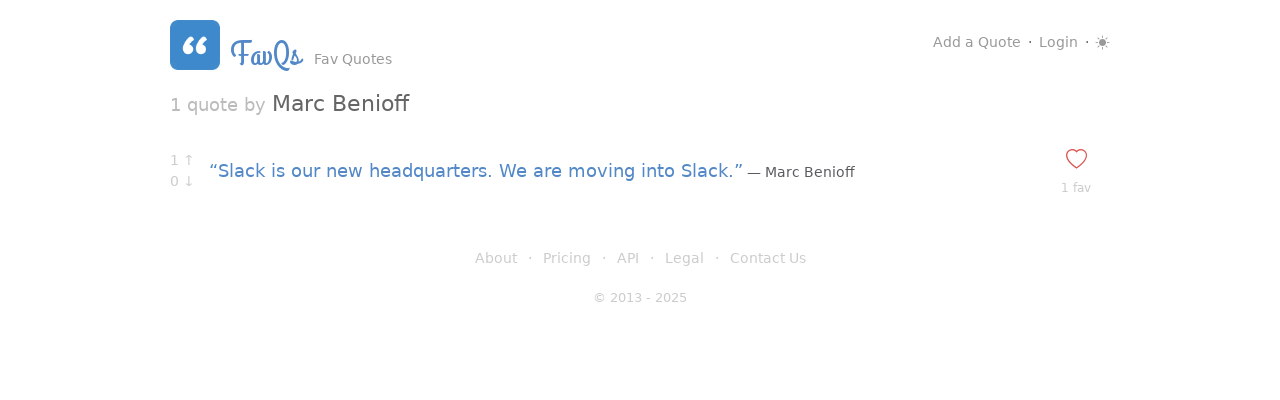

--- FILE ---
content_type: text/html; charset=utf-8
request_url: https://favqs.com/quotes/marc-benioff
body_size: 1906
content:
<!DOCTYPE html><html><head><title>FavQs  - Marc Benioff quotes</title><link href="https://fonts.googleapis.com/css?family=Grand+Hotel" rel="stylesheet" type="text/css" /><link href="https://fonts.googleapis.com/css?family=Poly" rel="stylesheet" type="text/css" /><link crossorigin="anonymous" href="https://cdn.jsdelivr.net/npm/bootstrap@5.3.2/dist/css/bootstrap.min.css" integrity="sha384-T3c6CoIi6uLrA9TneNEoa7RxnatzjcDSCmG1MXxSR1GAsXEV/Dwwykc2MPK8M2HN" rel="stylesheet" /><link href="https://cdn.jsdelivr.net/npm/bootstrap-icons@1.11.0/font/bootstrap-icons.css" rel="stylesheet" /><link rel="stylesheet" href="/assets/application-268a4a92.css" data-turbo-track="reload" /><script type="importmap" data-turbo-track="reload">{
  "imports": {
    "application": "/assets/application-afad49bd.js",
    "@hotwired/turbo-rails": "/assets/turbo.min-3a2e143f.js",
    "@hotwired/stimulus": "/assets/stimulus.min-4b1e420e.js",
    "@hotwired/stimulus-loading": "/assets/stimulus-loading-1fc53fe7.js",
    "bootstrap": "https://cdn.jsdelivr.net/npm/bootstrap@5.3.5/dist/js/bootstrap.esm.min.js",
    "@popperjs/core": "https://cdn.jsdelivr.net/npm/@popperjs/core@2.11.8/dist/esm/popper.min.js",
    "jquery": "https://cdn.jsdelivr.net/npm/jquery@3.7.1/dist/jquery.min.js",
    "jquery.cookie": "https://cdn.jsdelivr.net/npm/jquery.cookie@1.4.1/jquery.cookie.min.js",
    "jquery.touchwipe": "/assets/jquery.touchwipe.1.1.1-12ec07fb.js",
    "qotd-typeahead": "/assets/qotd-typeahead-ecc0cc92.js",
    "dark_mode": "/assets/dark_mode-b62a1bdc.js",
    "controllers/application": "/assets/controllers/application-f058b2f1.js",
    "controllers/cloudflare_turnstile_controller": "/assets/controllers/cloudflare_turnstile_controller-3ea36f21.js",
    "controllers/hello_controller": "/assets/controllers/hello_controller-708796bd.js",
    "controllers": "/assets/controllers/index-ee64e1f1.js"
  }
}</script>
<link rel="modulepreload" href="/assets/application-afad49bd.js">
<link rel="modulepreload" href="/assets/turbo.min-3a2e143f.js">
<link rel="modulepreload" href="/assets/stimulus.min-4b1e420e.js">
<link rel="modulepreload" href="/assets/stimulus-loading-1fc53fe7.js">
<link rel="modulepreload" href="https://cdn.jsdelivr.net/npm/bootstrap@5.3.5/dist/js/bootstrap.esm.min.js">
<link rel="modulepreload" href="https://cdn.jsdelivr.net/npm/@popperjs/core@2.11.8/dist/esm/popper.min.js">
<link rel="modulepreload" href="https://cdn.jsdelivr.net/npm/jquery@3.7.1/dist/jquery.min.js">
<link rel="modulepreload" href="https://cdn.jsdelivr.net/npm/jquery.cookie@1.4.1/jquery.cookie.min.js">
<link rel="modulepreload" href="/assets/jquery.touchwipe.1.1.1-12ec07fb.js">
<link rel="modulepreload" href="/assets/qotd-typeahead-ecc0cc92.js">
<link rel="modulepreload" href="/assets/dark_mode-b62a1bdc.js">
<link rel="modulepreload" href="/assets/controllers/application-f058b2f1.js">
<link rel="modulepreload" href="/assets/controllers/cloudflare_turnstile_controller-3ea36f21.js">
<link rel="modulepreload" href="/assets/controllers/hello_controller-708796bd.js">
<link rel="modulepreload" href="/assets/controllers/index-ee64e1f1.js">
<script type="module">import "application"</script><meta name="csrf-param" content="authenticity_token" />
<meta name="csrf-token" content="M0XYMJdcDXVLaLixuDSlQftay11avC1K66AUzHgb4ss_LoHYbl9Hp-R85-ZIjiH1ZCR7Mh3zsHKFdJVLxxu2fw" /><meta content="width=device-width, initial-scale=1.0" name="viewport" /><meta content="yes" name="apple-mobile-web-app-capable" /><link href="https://favqs.s3.amazonaws.com/q16.png" rel="shortcut icon" /><link href="https://favqs.s3.amazonaws.com/q57.png" rel="apple-touch-icon" /><link href="https://favqs.s3.amazonaws.com/q72.png" rel="apple-touch-icon" sizes="72x72" /><link href="https://favqs.s3.amazonaws.com/q114.png" rel="apple-touch-icon" sizes="114x114" /><link href="https://favqs.s3.amazonaws.com/q144.png" rel="apple-touch-icon" sizes="144x144" /><script src="https://challenges.cloudflare.com/turnstile/v0/api.js">async defer</script></head><body class="container"><div class="header"><div class="account pull-right"><div class="pull-right" id="account"><a href="/new">Add a Quote</a><span class="mx-2">&middot;</span><a id="login-button" href="/login">Login</a><span class="mx-2">&middot;</span><a id="dark-mode-toggle" class="text-primary" title="Toggle dark mode" href="#"><i class="bi bi-sun-fill"></i></a></div><a class="account-minimal fw-bold fs-1" href="/about"><i class="bi bi-plus"></i></a><a id="login-button-minimal" class="account-minimal fw-bold fs-1" href="/login"><i class="bi bi-person-circle"></i></a><a id="dark-mode-toggle2" class="account-minimal fw-bold fs-1" title="Toggle dark mode" href="#"><i class="bi bi-sun-fill ms-2" style="font-size: 0.6em; top: -3px; position: relative;"></i></a></div><h3><a class="logo" href="/"><img src="/assets/q144-4e2fd238.png" /><span>FavQs</span></a></h3><div class="slogan">Fav Quotes</div></div><div class="content"><h1 class="mb-3"><span style="font-size: 0.8em; font-weight: normal; color: #bbb;">1 quote&nbsp;by&nbsp;</span>Marc Benioff</h1><div id="quote_64180"><div class="quote-box d-flex align-items-center"><div class="vote"><div class="d-flex flex-column fs-6"><div class="vote-up"><div class="d-flex justify-content-center"><div><a data-turbo-method="post" href="/voteup/64180"><div class="bs-lightgray">1</div></a></div><div><a data-turbo-method="post" href="/voteup/64180"><div class="bs-lightgray ms-1">&#8593;</div></a></div></div></div><div class="vote-down"><div class="d-flex justify-content-center"><div><a data-turbo-method="post" href="/votedown/64180"><div class="bs-lightgray">0</div></a></div><div><a data-turbo-method="post" href="/votedown/64180"><div class="bs-lightgray ms-1">&#8595;</div></a></div></div></div></div></div><div class="quote flex-fill px-3 my-3"><a class="fs-5" href="/quotes/marc-benioff/64180-slack-is-our--">&ldquo;Slack is our new headquarters. We are moving into Slack.&rdquo;</a><span class="bs-lightgray"><a class="text-muted" href="/quotes/marc-benioff"> &mdash;&nbsp;Marc&nbsp;Benioff</a></span></div><div class="fav"><div class="d-flex flex-column p-3 fs-6"><div class="fav-heart" style="width: 40px;"><div class="d-flex justify-content-center"><form class="button_to" method="post" action="/fav/64180"><button class="btn btn-link fs-4 p-0" type="submit"><i class="bi bi-heart bs-red"></i></button><input type="hidden" name="authenticity_token" value="lxeCOuFLdf5N8nGNENuP-wMXg6rhSp2ghiwWGIt7AV8IuvSXCB5oMmrj6HkG2sdQgMuOQiPAOZBHPVlZbpA98Q" autocomplete="off" /></form></div></div><div class="fav-count" style="width: 40px;"><div class="d-flex justify-content-center"><div class="fav_count_" id="" quote.id=""><small class="bs-lightgray">1 fav</small></div></div></div></div></div></div></div></div><div class="footer"><p><a class="btn btn-link" style="padding: 5px 10px;" href="/about">About</a>&middot;<a class="btn btn-link" style="padding: 5px 10px;" href="/pricing">Pricing</a>&middot;<a class="btn btn-link" style="padding: 5px 10px;" href="/api">API</a>&middot;<a class="btn btn-link" style="padding: 5px 10px;" href="/legal">Legal</a>&middot;<a class="btn btn-link" style="padding: 5px 10px;" href="/contact">Contact Us</a></p><p style="font-size: 0.9em;"><turbo-frame id="" target="_top"><a href="/search/year">&copy; 2013 - 2025</a></turbo-frame></p></div></body></html>

--- FILE ---
content_type: text/css
request_url: https://favqs.com/assets/application-268a4a92.css
body_size: 4998
content:
:root{--link-color: #5288c7;--primary-color: var(--link-color);--text-color: #666;--background-color: #fff;--body-bg: var(--background-color);--body-text: var(--text-color);--well-bg: #f5f5f5;--well-border: #e5e5e5;--code-bg: #FFEEF6;--pre-bg: #FCFCFC;--pre-border: #ccc;--context-color: #999;--lead-text-color: #555555;--highlight-bg: rgba(37, 139, 248, 0.14);--accordion-bg: #EEF3F9;--accordion-color: #4a7ab3;--badge-border: #cf4063;--badge-color: #cf4063;--badge-bg: #ffefef;--badge2-border: #FF9235;--badge2-color: #FF6600;--badge2-bg: #FFEEEE;--bs-lightgray-color: #CCC;--bs-darkgray-color: #AAA;--bs-blue-bg: #DAEDF6;--search-bg: #FFFFFF;--search-border: var(--link-color);--search-text: var(--text-color);--facet-border: #ddd;--clear-facet-color: #8B9BAD;--facet-count-color: #999;--view-hero-border: #E9EDF2;--footer-text: #ccc;--bubble-border: #eee;--bubble-text: #999;--twitter-bubble-bg: #eee;--twitter-bubble-border: #eee;--callout-bg: #eee;--chat-bg: #FcFcFc;--chat-border: #eee;--chat-text: #ccc;--chat-author-text: #ddd;--bs-red: #D9534F;--bs-green: #5FB760;--bs-yellow: #EEAC57;--purple-color: purple;--personal-color: #8361B5;--fav-button-text: #fff;--alert-link-color: #a94442}html[data-bs-theme=dark]{--link-color: #6ca0dc;--button-color: #4B76A9;--text-color: #ccc;--background-color: #1a1a1a;--well-bg: #2a2a2a;--well-border: #444;--code-bg: #3a2d34;--pre-bg: #222;--pre-border: #444;--context-color: #888;--lead-text-color: #bbb;--highlight-bg: rgba(108, 160, 220, 0.15);--accordion-bg: #2c3e50;--accordion-color: #bdc3c7;--badge-border: #e74c3c;--badge-color: #e74c3c;--badge-bg: #3e2727;--badge2-border: #f39c12;--badge2-color: #f1c40f;--badge2-bg: #4a3b2a;--bs-lightgray-color: #777;--bs-darkgray-color: #999;--bs-blue-bg: #2c3e50;--search-bg: #2b2b2b;--search-border: var(--link-color);--search-text: var(--text-color);--facet-border: #555;--clear-facet-color: #aaa;--facet-count-color: #888;--view-hero-border: #444;--footer-text: #777;--bubble-border: #444;--bubble-text: #888;--twitter-bubble-bg: #333;--twitter-bubble-border: #555;--callout-bg: #333;--chat-bg: #2b2b2b;--chat-border: #444;--chat-text: #888;--chat-author-text: #666;--bs-red: #e74c3c;--bs-green: #2ecc71;--bs-yellow: #f1c40f;--purple-color: #be79df;--personal-color: #a481d5;--fav-button-text: #111;--alert-link-color: #e74c3c}html[data-bs-theme=dark] img:not(.logo img){filter:brightness(0.8) contrast(1.2)}html[data-bs-theme=dark] #scenery,html[data-bs-theme=dark] #slack-scenery,html[data-bs-theme=dark] #app-store,html[data-bs-theme=dark] #mac-app-store{filter:brightness(0.7)}html[data-bs-theme=dark] .search-ui-container .result .result-type{background:var(--background-color)}html[data-bs-theme=dark] .btn-outline{background-color:var(--background-color)}html[data-bs-theme=dark] .btn-primary{background-color:var(--button-color) !important;border-color:var(--button-color) !important}html[data-bs-theme=dark] .bs-red-bg{background-color:#4a2e2e}html[data-bs-theme=dark] .bs-green-bg{background-color:#2f4a2f}html[data-bs-theme=dark] .bs-blue-bg{background-color:var(--bs-blue-bg)}html[data-bs-theme=dark] .bs-yellow-bg{background-color:#4d4535}html[data-bs-theme=dark] .bs-lightgray-bg{background-color:#333}html[data-bs-theme=dark] .twitter-bubble:before{border-bottom-color:var(--twitter-bubble-bg)}html,body{color:var(--body-text);font-size:14px;background:var(--body-bg)}.btn-link,a,a:visited,a:active,a:hover{color:var(--link-color);text-decoration:none}input[type=submit],input[type=submit]:hover{color:#fff}.accordion-button.collapsed{background:var(--accordion-bg);color:var(--accordion-color)}pre{background-color:var(--pre-bg);border:1px solid var(--pre-border);border-radius:3px;padding:5px}code{background-color:var(--code-bg);border-radius:2px;padding:1px}section{box-shadow:none;border-radius:6px}.list-context{margin-top:25px 0}.pull-right{float:right}.container{padding:0;margin:0}.profile-header-container{width:50px}.profile-header-img>img.img-circle{height:50px;width:50px;border:2px solid var(--pre-border)}.profile-header-img>img.img-circle:hover{cursor:hand}.rank-label-container{margin-top:-14px;text-align:center}.label.label-default.rank-label{background-color:var(--link-color);padding:2px 5px;border-radius:2px;color:#fff;font-size:8px;position:relative;z-index:20}a:hover{text-decoration:none}h1{font-size:1.6em}h2{font-size:1.3em;margin:0}h3{font-size:1.2em;margin:0}h4{font-size:1.1em;margin:0}h5{font-size:1em;text-transform:uppercase;color:var(--context-color)}label{font-size:1em;font-weight:bold;color:var(--context-color)}mark{background:var(--highlight-bg);color:var(--link-color);font-weight:500;margin:0;padding:0}button,input,optgroup,select,textarea{font:inherit;margin:0}.lead-quote{font-family:Poly}h2.lead-dialogue-author,h2.lead-quote-author,h1.lead-quote-body,h1.lead-dialogue-body,h2.lead-dialogue-body{color:var(--lead-text-color) !important}.quotation-mark{display:inline}h2.lead-dialogue-author{display:inline}h2.lead-quote-author{display:block}a.favd:hover,a.fav-it:hover,.favd,.fav-it{background-color:var(--link-color);color:var(--fav-button-text)}.lead-context{display:block;color:var(--link-color) !important}.tags{display:block}.tags a,.tag-label{color:var(--link-color) !important}.lead-quote-source{display:block}.lead-quote-source,.lead-quote-source a{color:var(--link-color) !important}#qotd-custom{display:none}#scenery{background:url("https://favqs.s3.amazonaws.com/scened-hd.jpg") no-repeat center left/906px 320px;border-radius:6px;height:320px}#slack-scenery{background:url("https://favqs.s3.amazonaws.com/slack-mobile-hd.png") no-repeat center/320px 549px;border-radius:6px;height:549px}#app-store{background:url("https://favqs.s3.amazonaws.com/app-store.png") no-repeat center/135px 40px;height:40px}#mac-app-store{background:url("https://favqs.s3.amazonaws.com/mac-app-store.png") no-repeat center/166px 40px;height:40px}#badge{position:fixed;top:0;left:45%;margin:0 auto;width:70px;text-align:center;border-bottom:1px solid var(--badge-border);border-left:1px solid var(--badge-border);border-right:1px solid var(--badge-border);color:var(--badge-color);background:var(--badge-bg);padding:3px 10px 3px 10px;z-index:2}#badge2{position:fixed;top:0;left:45%;margin:0 auto;width:70px;text-align:center;border-bottom:1px solid var(--badge2-border);border-left:1px solid var(--badge2-border);border-right:1px solid var(--badge2-border);color:var(--badge2-color);background:var(--badge2-bg);padding:3px 10px 3px 10px;z-index:2}html{box-sizing:border-box}*,*:before,*:after{box-sizing:inherit}html,body{height:100%}body.active-contact-support{position:fixed;top:0;left:0;width:100%;overflow:hidden}::-moz-selection{color:#fff;background:var(--link-color)}::selection{color:#fff;background:var(--link-color)}::-moz-selection{color:#fff;background:var(--link-color)}.wrapper{max-width:1100px;margin-left:0;margin-right:0;padding-left:0;padding-right:0}.view-container>.wrapper{display:-ms-flexbox;display:flex;-ms-flex-align:stretch;align-items:stretch}.search-container{position:relative;z-index:5}.search-container .search-icon{position:absolute;top:50%;transform:translateY(-50%);left:1rem;pointer-events:none}.search-container .loading-icon{display:none;position:absolute;top:50%;transform:translateY(-50%);right:1rem;pointer-events:none}.search-container.header-search{width:216px;transition:all .2s ease}#search{z-index:2;background:var(--search-bg);color:var(--search-text);height:64px;width:100%;padding:0 2em 0 2em;border:3px solid var(--search-border);border-radius:6px;font-size:1.4em}#search:focus{outline:0}html{margin-left:calc(100vw - 100%)}.search-ui-container{overflow:hidden;max-height:0;position:relative;z-index:2;transition:max-height .25s ease,opacity .25s ease;opacity:0;height:100%;display:-ms-flexbox;display:flex;-ms-flex-align:start;align-items:flex-start}.active-search .search-ui-container,.view-search .search-ui-container{transition:all .35s .15s ease;max-height:none;margin-top:15px;opacity:1}.search-ui-container .facets{display:none;min-width:160px;max-width:160px;margin-right:10px}.search-ui-container .facets .facet-label{text-transform:capitalize}.search-ui-container .result{color:var(--lead-text-color);display:block;margin-bottom:20px}.search-ui-container .result:first-child{padding-top:0}.search-ui-container .result:last-child{border-bottom:0}.search-ui-container .result em{font-style:normal;position:relative;color:var(--link-color)}.search-ui-container .result em:before{content:"";position:absolute;top:50%;left:50%;transform:translate(-50%, -50%);width:calc(100% + 6px);height:calc(100% + 6px);background:var(--highlight-bg);pointer-events:none}.search-ui-container .result .result-type{display:inline-block;padding:2px 4px;border-radius:3px;background:var(--background-color);text-transform:capitalize;margin-right:1.5rem;position:absolute;top:1.5rem;right:100%}.search-ui-container .result .result-type.type-article{border:1px solid #cde9ff;color:var(--link-color)}.search-ui-container .result .result-type.type-question{border:1px solid #fff3ea;color:#f9533b}.search-ui-container .result .result-type.type-tutorial{border:1px solid #e4f5f9;color:#07b966}.search-ui-container .result:first-child .result-type{top:0}.search-ui-container .result .result-author{color:var(--bs-darkgray-color);text-align:left;padding:5px 0;margin-left:6px}.search-ui-container .result:hover .result-author{color:var(--link-color)}.search-ui-container .result .result-description{margin:0;font-size:1.2em}.search-ui-container .result .result-url{margin-top:3px;text-align:right}.search-ui-container .result .result-url i span{color:var(--link-color)}.search-ui-container .result *:not(i):empty{display:none}.search-ui-container .result i{display:inline-block;color:var(--context-color);margin-right:4px}.facet-container{margin-top:20px;overflow-x:hidden}.facet-header{margin:0 0 8px;display:-ms-flexbox;display:flex;-ms-flex-pack:justify;justify-content:space-between;-ms-flex-align:center;align-items:center}.facets>.facet-title{padding:10px 0;margin-bottom:10px;border-bottom:1px solid var(--facet-border)}.clear-facet{color:var(--clear-facet-color)}.clear-facet:hover{color:var(--link-color)}.facet-option:hover{color:var(--clear-facet-color);cursor:pointer}.facet-option .facet-label:hover{color:var(--link-color)}.facet-option.selected .facet-label .facet-count{font-weight:600;color:var(--link-color)}.facet-count{font-size:.9em;color:var(--facet-count-color)}.view-hero{z-index:2;border-bottom:1px solid var(--view-hero-border);padding-top:50px;padding-bottom:80px;margin:0;position:relative;transition:max-height .25s ease,padding .25s ease}.active-search .view-hero,.view-search .view-hero{transition:max-height .5s ease,padding .5s ease;max-height:none;z-index:2;padding-top:0;padding-bottom:0}.panel-title a{color:var(--link-color)}.panel-title a:hover{color:var(--context-color)}.purple,.purple a{color:var(--purple-color)}.key-normal-inline,.key-normal{display:none}.nav-tabs li a{padding:10px 8px}.google a{color:var(--footer-text);font-size:.9em}.alert a{color:var(--alert-link-color);text-decoration:underline}.header{margin:20px 15px 5px 15px}.header h3{margin:0;font-size:1.7em}.header h3 span{position:relative;top:12px}.logo{font-size:1.4em;font-family:"Grand Hotel",sans-serif;position:relative}.logo img{width:50px;height:50px}.logo span{margin-left:10px;position:relative;top:5px}.fav-toggle{float:right;margin:0 0 0 15px}.slogan{display:none;width:11em;color:var(--context-color);margin-left:14px;position:relative;top:12px}#account{display:none}.search-minimal{font-size:1.9em;margin-right:20px}.account-minimal{font-size:1.9em;margin-right:10px}.account{margin-top:13px}.account a.signup{margin-right:15px}#account a,#account a:hover,#account a:visited{color:var(--context-color) !important}.account .btn{font-size:2em;padding-top:0;margin-left:0}.account form{display:none}.content{margin:0 15px;padding:15px 0}.footer{color:var(--footer-text);padding:15px;text-align:center}.account a,.footer a,.footer a:hover{color:var(--footer-text)}.btn-primary{color:#fff !important;background-color:var(--link-color) !important;border-color:var(--link-color) !important}.btn-primary:active,.btn-primary:active:focus,.btn-primary:hover{color:#fff !important;background-color:var(--link-color) !important;border-color:var(--link-color) !important;opacity:.9}.btn-outline,.btn-outline:hover,.btn-outline:active{background-color:var(--background-color);border:1px solid var(--link-color);color:var(--link-color)}.btn-link:hover{text-decoration:none}.pro-badge{margin:2px;padding:2px 4px;border-radius:3px;color:#fff;background-color:var(--link-color) !important;font-size:7px;position:relative;top:-4px;left:-2px}.bs-red{color:var(--bs-red)}.bs-red-bg{background-color:#f2dede}.bs-green{color:var(--bs-green)}.bs-green-bg{background-color:#dff0d9}.bs-blue{color:var(--link-color)}.bs-blue-bg{background-color:var(--bs-blue-bg)}.bs-yellow{color:var(--bs-yellow)}.bs-yellow-bg{background-color:#fcf8e4}.bs-darkgray{color:var(--bs-darkgray-color)}.bs-lightgray{color:var(--bs-lightgray-color)}.bs-lightgray-bg{background-color:#333}.mute{color:var(--bs-lightgray-color)}img.img-circle{border:2px solid var(--well-border);border-radius:50%;height:50px;width:50px;z-index:10}.avatar-selection a img{border:3px solid var(--well-border)}a img.avatar-selected,.avatar-selection a:hover img{border:3px solid var(--bs-red)}.admin{display:none;margin-top:10px}#add-dialogue .form-inline{margin-top:10px}#remove-dialogue-line-link,#add-dialogue-line-link{padding:10px 10px 10px 0}#remove-dialogue-line-link{display:none}#add-quote-optional-link{padding:10px 10px 10px 0;margin-bottom:5px}a#add-quote-optional-link:hover{color:var(--link-color)}#add-quote-optional{display:none}.followers{color:var(--footer-text);text-align:center;font-size:.9em;margin-top:3px}hr{margin:15px 0}.twitter-bubble{position:relative;top:-35px;padding:15px;margin:20px 0 10px 0;background:var(--twitter-bubble-bg);-webkit-border-radius:10px;-moz-border-radius:10px;border-radius:10px}.twitter-bubble:before{content:"";position:absolute;top:-30px;left:50px;border:15px solid rgba(0,0,0,0);border-bottom-color:var(--twitter-bubble-border);display:block;width:0px}.bubble{position:relative;border:1px solid var(--bubble-border);color:var(--bubble-text);margin:0;padding:10px;text-align:center;-webkit-border-radius:5px;-moz-border-radius:5px;border-radius:5px}.annotation{height:60px;margin-bottom:10px}.annotation a img{margin-top:6px;margin-left:10px;margin-right:10px;border:2px solid var(--pre-border)}.well{background-color:var(--well-bg);border:1px solid var(--well-border);box-shadow:none;border-radius:6px}.jumbotron{padding:30px 20px;margin:0;text-align:center;background-color:var(--well-bg);border:1px solid var(--well-border);border-radius:6px}.personal{color:var(--personal-color)}.tag-label{display:inline;opacity:.5}.context{color:var(--context-color)}.global-tag{color:var(--context-color)}.personal-tag{color:var(--context-color)}.lead-quote{text-rendering:optimizeLegibility;-moz-font-feature-settings:"liga=1, dlig=1";-moz-font-feature-settings:"liga","dlig";-ms-font-feature-settings:"liga","dlig";-o-font-feature-settings:"liga","dlig";-webkit-font-feature-settings:"liga","dlig";font-feature-settings:"liga","dlig";font-variant-ligatures:discretionary-ligatures;margin-bottom:20px}h1.lead-dialogue-body,a h1.lead-dialogue-body,h1.lead-quote-body,a h1.lead-quote-body{display:inline;font-weight:200;font-size:2em;line-height:1.2em;color:var(--lead-text-color) !important}h2.lead-dialogue-author,a h2.lead-dialogue-author,h2.lead-quote-author,a h2.lead-quote-author{font-weight:200;margin:15px 0 5px;line-height:1.2em;font-size:1.4em;color:var(--lead-text-color) !important}.lead-quote-author-description{font-size:1em;font-weight:200;line-height:1em;margin-bottom:15px;color:var(--bs-lightgray-color)}.lead-quote-source,.lead-quote-source a{line-height:1em;margin:10px 5px;color:var(--context-color)}h2.lead-dialogue-author,a h2.lead-dialogue-author{display:inline}.lead-favs{display:block;font-size:1em;color:var(--bs-red);margin:15px 0;line-height:1.2em}.lead-context{font-size:1.2em;font-weight:200;line-height:1.2em;margin:10px 0px;color:var(--context-color)}.fav-label{font-size:.75em;color:var(--context-color)}a.btn.fav-it:hover,a.btn.favd{opacity:1}.fav-panel{margin:15px}.vote-panel{display:inline;line-height:1em;margin:10px}.hide-panel{display:inline;line-height:1em;margin:10px}a.vote-button{font-size:1.1em;color:var(--context-color);margin-left:8px;opacity:.5}a.voted,a.vote-button:hover{opacity:1}.hide-button{font-size:.7em;opacity:.5}a.hide-button:hover{opacity:1}.callout{margin:1em 0;padding:15px;border:0px solid rgba(0,0,0,0);background-color:var(--callout-bg);border-radius:6px}.remove-activity{color:var(--bs-lightgray-color);margin-right:5px}.chat-bubbles{display:none}@media(min-width: 800px){.container{margin-right:auto;margin-left:auto;padding-left:15px;padding-right:15px;width:800px}.lead-quote{font-size:1.3em}}@media(min-width: 900px){.container{width:900px}.lead-quote{font-size:1.4em}.lead-quote-author-description{font-size:.8em}}@media(min-width: 992px){#dialogue-lines .row{margin-bottom:10px}}@media(min-width: 1000px){.container{width:1000px}.lead-quote{font-size:1.5em}.input-group-custom button,.input-group-custom input{height:42px;padding:10px 16px;font-size:16px;line-height:1.33;border-radius:6px}.input-group-custom{width:500px;margin:0 auto}.lead-quote-author-description{font-size:.75em}}@media(min-width: 1200px){.lead-quote{font-size:1.6em}.lead-quote-author-description{font-size:.7em}}@keyframes move{0%{top:0%;opacity:0}10%{opacity:1}90%{opacity:1}100%{top:80%;opacity:0}}@keyframes middle{0%{top:80%;opacity:0}10%{opacity:.8}90%{opacity:.8}100%{top:0%;opacity:0}}.chat{position:absolute;background-color:var(--chat-bg);color:var(--chat-text);width:295px;border:solid 1px var(--chat-border);border-radius:24px;font-size:1em;padding:14px;z-index:1;opacity:0}#a1{animation:move 30s linear infinite;animation-delay:0s;margin-left:40px}#a2{animation:move 30s linear infinite;animation-delay:20s;margin-left:320px}#a3{animation:move 30s linear infinite;animation-delay:10s;margin-left:600px}#a4{animation:middle 20s linear infinite;animation-delay:14s;margin-left:150px;color:var(--chat-author-text);width:225px;border:solid 1px var(--chat-border);border-radius:18px;padding:10px;z-index:0}#a5{animation:middle 20s linear infinite;animation-delay:8s;margin-left:400px;color:var(--chat-author-text);width:225px;border:solid 1px var(--chat-border);border-radius:18px;padding:10px;z-index:0}#a6{animation:middle 20s linear infinite;animation-delay:0s;margin-left:500px;color:var(--chat-author-text);width:225px;border:solid 1px var(--chat-border);border-radius:18px;padding:10px;z-index:0}.bubble-author{text-align:right;margin-top:10px}.results-container{width:100%}.search-summary{padding:10px 0;margin-bottom:10px;border-bottom:1px solid var(--facet-border)}.card-span{-webkit-transition:all .4s ease;-o-transition:all .4s ease;transition:all .4s ease}.card-span:hover,.card-span:focus{-webkit-box-shadow:0 1rem 1rem rgba(0,0,0,.075);box-shadow:0 1rem 1rem rgba(0,0,0,.075)}@media(min-width: 576px){.key-condensed{display:none}.key-normal{display:block}.key-normal-inline{display:inline}.nav-tabs li a{padding:10px 15px}#slack-scenery{background:url("https://favqs.s3.amazonaws.com/slack-hd.png") no-repeat center left/860px 478px;border-radius:6px;height:478px}.vote-panel{margin-right:15px}a.vote-button{font-size:1em}.hide-panel{display:inline;margin-left:15px}.share-pinterest{display:inline-block}.share-more{display:none}.social .btn{padding:1px 5px}.form-signin-heading{display:inline}.header h3{display:inline}.account{margin-top:7px}.slogan{display:inline}.lead-context{margin:10px 25px}.fav-toggle{float:right}.input-group-custom button,.input-group-custom input{height:42px;padding:10px 16px;font-size:16px;line-height:1.33;border-radius:6px}.lead-quote{font-size:1.2em;line-height:1.7em}.callout-center{margin:1em 1em}.pad-col{padding:0 0px}.pad-col-center{padding:0 15px}.search-ui-container .facets{display:block}.account-minimal,.search-minimal{display:none}#account{display:inline}.account{margin-top:12px}#search form{display:inline;margin-right:15px}#search form input{display:inline;width:150px}.lead-quote-author-description{font-size:.9em}.chat-bubbles{display:block}.view-hero{padding-top:250px;padding-bottom:350px;min-height:625px;max-height:625px}}


--- FILE ---
content_type: text/javascript
request_url: https://favqs.com/assets/dark_mode-b62a1bdc.js
body_size: 661
content:
// Dark Mode Toggle Logic
document.addEventListener('turbo:load', () => { // Use turbo:load instead of DOMContentLoaded
  const toggleButton = document.getElementById('dark-mode-toggle');
  const toggleButton2 = document.getElementById('dark-mode-toggle2');
  const htmlElement = document.documentElement; // Get the <html> element
  const toggleIcon = toggleButton?.querySelector('i'); // Get the icon inside the button
  const toggleIcon2 = toggleButton2?.querySelector('i'); // Get the icon inside the second button

  if ((!toggleButton || !toggleIcon) && (!toggleButton2 || !toggleIcon2)) {
    console.error("Dark mode toggle buttons or icons not found.");
    return;
  }

  // Function to set the Bootstrap theme (dark or light)
  const setTheme = (theme) => {
    htmlElement.setAttribute('data-bs-theme', theme);
    // Update both toggle icons if they exist
    if (theme === 'dark') {
      if (toggleIcon) {
        toggleIcon.classList.remove('bi-sun-fill');
        toggleIcon.classList.add('bi-moon-stars-fill');
      }
      if (toggleIcon2) {
        toggleIcon2.classList.remove('bi-sun-fill');
        toggleIcon2.classList.add('bi-moon-stars-fill');
      }
    } else {
      if (toggleIcon) {
        toggleIcon.classList.remove('bi-moon-stars-fill');
        toggleIcon.classList.add('bi-sun-fill');
      }
      if (toggleIcon2) {
        toggleIcon2.classList.remove('bi-moon-stars-fill');
        toggleIcon2.classList.add('bi-sun-fill');
      }
    }
    localStorage.setItem('theme', theme);
  };

  // Determine the initial theme
  let initialTheme = localStorage.getItem('theme');
  if (!initialTheme) {
    // If no saved theme, check system preference
    initialTheme = window.matchMedia && window.matchMedia('(prefers-color-scheme: dark)').matches ? 'dark' : 'light';
  }

  // Set initial theme
  setTheme(initialTheme);

  // Add click listener to the toggle buttons
  if (toggleButton) {
    toggleButton.addEventListener('click', () => {
      const currentTheme = htmlElement.getAttribute('data-bs-theme');
      const newTheme = currentTheme === 'dark' ? 'light' : 'dark';
      setTheme(newTheme);
    });
  }

  if (toggleButton2) {
    toggleButton2.addEventListener('click', () => {
      const currentTheme = htmlElement.getAttribute('data-bs-theme');
      const newTheme = currentTheme === 'dark' ? 'light' : 'dark';
      setTheme(newTheme);
    });
  }

  // Optional: Listen for system preference changes (if supported) and update if no theme is stored
  const mediaQuery = window.matchMedia('(prefers-color-scheme: dark)');
  const systemThemeChangeHandler = (e) => {
    // Only change if no theme is explicitly set in localStorage
    if (!localStorage.getItem('theme')) {
      setTheme(e.matches ? 'dark' : 'light');
    }
  };

  if (mediaQuery.addEventListener) {
    mediaQuery.addEventListener('change', systemThemeChangeHandler);
  } else if (mediaQuery.addListener) { // Deprecated but needed for some browsers
    mediaQuery.addListener(systemThemeChangeHandler);
  }
});


--- FILE ---
content_type: text/javascript
request_url: https://favqs.com/assets/qotd-typeahead-ecc0cc92.js
body_size: 294
content:
function qotdTypeaheadSetup() {
  if ($('select-topic').length == undefined) {
    return;
  }

  $('#select-topic').selectize({
    options: [
      {label: 'General', value: 'general'}
    ],
    valueField: 'label',
    labelField: 'label',
    searchField: 'value',
    create: false,
    render: {
      option: function(item, escape) {
        if (item.count) {
          return '<div>' + 
            '<b>' + item.type + ':</b>&nbsp; ' +
            item.value + ' &nbsp;(' + item.count + ' quotes)</div>'
        }
        return '<div><b>' + item.label + '</b</div>'
      }
    },
    score: function(search) {
      var score = this.getScoreFunction(search);
      return function(item) {
        return score(item) * (1 + Math.min(item.count / 100, 1));
      };
    },
    onChange: function(value) {
      if (value.match("^Custom: ")) {
        $("#qotd-custom").css("display", "inline")
      } else {
        $("#qotd-custom").css("display", "none")
      }
    },
    load: function(query, callback) {
      if (!query.length) return callback();
      $.ajax({
        url: '/qotd_topics/typeahead?q=' + encodeURIComponent(query),
        type: 'GET',
        error: function() {
          callback();
        },
        success: function(res) {
          callback(res.topics);
        }
      });
    }
  });
}


--- FILE ---
content_type: text/javascript
request_url: https://favqs.com/assets/application-afad49bd.js
body_size: 1312
content:
// Configure your import map in config/importmap.rb. Read more: https://github.com/rails/importmap-rails
import "@hotwired/turbo-rails"
import "controllers"  // Changed from "./controllers" to "controllers"
import * as bootstrap from "bootstrap"
import "jquery"
import "jquery.cookie"
import "jquery.touchwipe"
import "qotd-typeahead"
import "dark_mode" // Import the dark mode toggle logic

// Make jQuery globally available
window.jQuery = jQuery;
window.$ = jQuery;

// Helper function for delayed actions
function delay(callback, ms) {
    var timer = 0;
    return function () {
        var context = this, args = arguments;
        clearTimeout(timer);
        timer = setTimeout(function () {
            callback.apply(context, args);
        }, ms || 0);
    };
}

document.addEventListener("turbo:load", function () {
    $("#search").focus();

    if (window.location.pathname.startsWith("/search/")) {
        var param = window.location.pathname.split("/").pop();
        $("#search").val(unescape(param));
        $("body").addClass("active-search");
        $(".loading-icon").css("display", "block");
        $.get({
            url: "/search/" + $("#search").val(),
            type: "get",
            data: "",
            success: function (data) {
                var state = { q: $("#search").val() };
                var title = "FavQs: " + $("#search").val();
                var url = "/search/" + $("#search").val();
                history.pushState(state, title, url);
                $(".loading-icon").css("display", "none");
            },
            error: function (data) {
                $(".loading-icon").css("display", "none");
            }
        });
        $(".chat").css("display", "none");
    }

    $(".hero-search #search").on("keyup", delay(function () {
        if ($("#search").val().length >= 2) {
            $("body").addClass("active-search");
            $(".loading-icon").css("display", "block");
            $(".search-ui-container").css("opacity", "0.3");
            $.get({
                url: "/search/" + $("#search").val(),
                type: "get",
                data: "",
                success: function (data) {
                    var state = { q: $("#search").val() };
                    var title = "FavQs: " + $("#search").val();
                    var url = "/search/" + $("#search").val();
                    history.pushState(state, title, url);
                    $(".loading-icon").css("display", "none");
                    $(".search-ui-container").css("opacity", "1");
                },
                error: function (data) {
                    $(".loading-icon").css("display", "none");
                    $(".search-ui-container").css("opacity", "1");
                }
            });
            $(".chat").css("display", "none");
        } else {
            history.pushState({}, "FavQs", "/");
            $("body").removeClass("active-search");
            $(".chat").css("display", "block");
            $(".ots").css("display", "none");
            $(".loading-icon").css("display", "none");
            $(".search-ui-container").css("opacity", "1");
        }
    }, 100));

    checkDialogueLineLink();

    $("a.fav i").hover(
        function () {
            if ($(this).hasClass("bi-heart-fill")) {
                $(this).addClass("bi-heart bi-heart-hover");
                $(this).removeClass("bi-heart-fill");
            }
        },
        function () {
            if ($(this).hasClass("bi-heart-hover")) {
                $(this).addClass("bi-heart-fill");
                $(this).removeClass("bi-heart bi-heart-hover");
            }
        }
    );
});

$(document).on("click", ".logo", function (event) {
    $(".logo").animate({
        top: "+=1px",
    }, 1, null);
});

$(document).on("click", ".message-send", function (event) {
    $(".message-status").html('Sending... &nbsp;<i class="fa bi-rotate-right bi-spin" style="color: #666;"></i>');
    $(".message-status").show();
});

$(document).on("click", "#add-quote-optional-link", function (event) {
    if ($("#add-quote-optional").is(":hidden")) {
        $("#add-quote-optional-link").html("<span class='bi bi-chevron-down'></span> Optional");
    } else {
        $("#add-quote-optional-link").html("<span class='bi bi-chevron-right'></span> Optional");
    }
    $("#add-quote-optional").toggle();
});

function checkDialogueLineLink() {
    if ($("#dialogue-lines .row").length == 0) {
        return;
    }
    var i = $("#dialogue-lines .row").length;
    if (i > 4) {
        $("#remove-dialogue-line-link").show();
    }
}

$(document).on("click", "#add-dialogue-line-link", function (event) {
    var i = ($("#dialogue-lines .row").length / 2 + 1).toString();
    if (i <= 19) {
        $("#dialogue-lines").append(
            '<div class="row"><div class="form-group"><label class="col-md-2 control-label" for="authorInput' +
            i +
            '">Speaker ' +
            i +
            ':</label><div class="col-md-2"><input class="form-control" id="authorInput' +
            i +
            '" name="dialogue[author' +
            i +
            ']" type="text"></div></div></div><div class="row"><div class="form-group"><label class="col-md-2 control-label" for="quoteInput' +
            i +
            '"> Quote ' +
            i +
            ':</label><div class="col-md-4"><input class="form-control" id="quoteInput' +
            i +
            '" name="dialogue[body' +
            i +
            ']" type="text"></div></div></div>'
        );
    }
    if (i == 19) {
        $("#add-dialogue-line-link").hide();
    } else {
        $("#remove-dialogue-line-link").show();
    }
});

$(document).on("click", "#remove-dialogue-line-link", function (event) {
    if ($("#dialogue-lines .row").length > 4) {
        $("#dialogue-lines .row:last").remove();
        $("#dialogue-lines .row:last").remove();
    }
    if ($("#dialogue-lines .row").length == 4) {
        $("#remove-dialogue-line-link").hide();
    } else {
        $("#add-dialogue-line-link").show();
    }
});


--- FILE ---
content_type: text/javascript
request_url: https://favqs.com/assets/controllers/cloudflare_turnstile_controller-3ea36f21.js
body_size: -8
content:
import { Controller } from "@hotwired/stimulus"

// Connects to data-controller="cloudflare-turnstile"
export default class extends Controller {
  connect() {
    if (document.querySelector(".cf-turnstile") && window.turnstile) {
      window.turnstile.render(".cf-turnstile");
    }
  }
}


--- FILE ---
content_type: text/javascript
request_url: https://favqs.com/assets/controllers/application-f058b2f1.js
body_size: -45
content:
import { Application } from "@hotwired/stimulus"

const application = Application.start()

// Configure Stimulus development experience
application.debug = false
//application.warnings = false
window.Stimulus = application

export { application }
